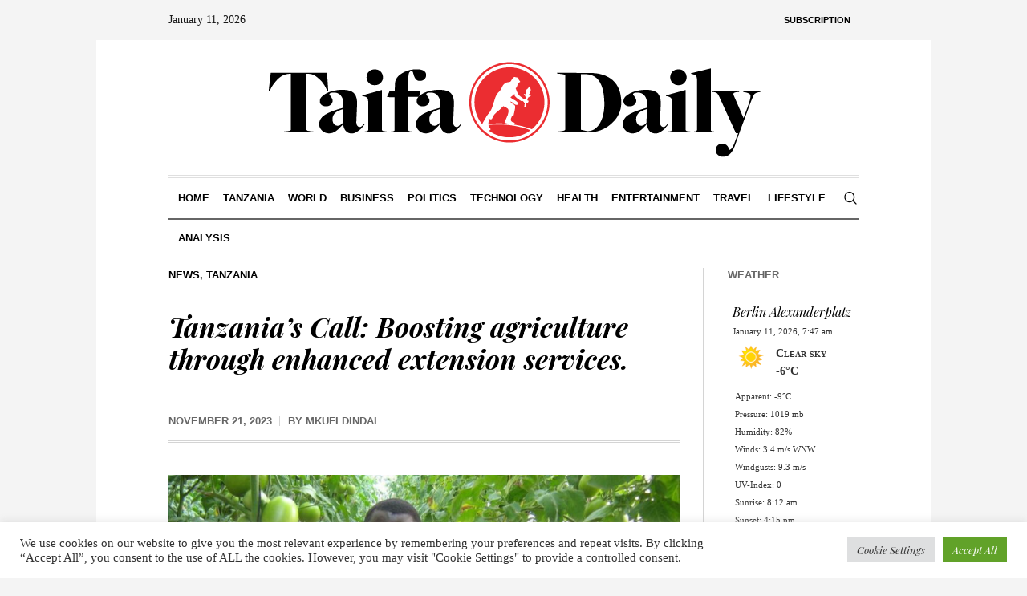

--- FILE ---
content_type: text/html; charset=UTF-8
request_url: https://taifadaily.com/tanzanias-call-boosting-agriculture-through-enhanced-extension-services/
body_size: 18117
content:
<!DOCTYPE html>
<html lang="en-US" class="cmsmasters_html">
<head>
	<!-- Google tag (gtag.js) -->
<script async src="https://www.googletagmanager.com/gtag/js?id=AW-17084042500">
</script>
<script>
  window.dataLayer = window.dataLayer || [];
  function gtag(){dataLayer.push(arguments);}
  gtag('js', new Date());

  gtag('config', 'AW-17084042500');
</script>
	
<meta charset="UTF-8" />
<meta name="viewport" content="width=device-width, initial-scale=1, maximum-scale=1" />
<meta name="format-detection" content="telephone=no" />
<link rel="profile" href="//gmpg.org/xfn/11" />
<link rel="pingback" href="https://taifadaily.com/xmlrpc.php" />
<meta name='robots' content='index, follow, max-image-preview:large, max-snippet:-1, max-video-preview:-1' />

	<!-- This site is optimized with the Yoast SEO plugin v22.5 - https://yoast.com/wordpress/plugins/seo/ -->
	<title>Tanzania&#039;s Call: Boosting agriculture through enhanced extension services. - Taifa Daily</title>
	<link rel="canonical" href="https://taifadaily.com/tanzanias-call-boosting-agriculture-through-enhanced-extension-services/" />
	<meta property="og:locale" content="en_US" />
	<meta property="og:type" content="article" />
	<meta property="og:title" content="Tanzania&#039;s Call: Boosting agriculture through enhanced extension services. - Taifa Daily" />
	<meta property="og:description" content="Extension officers across Tanzania have received a call to amplify their advisory services, marking a crucial step towards the government&#8217;s ambition to transform the nation into a food-sufficient powerhouse and Africa&#8217;s primary food basket. The appeal came from Professor Riziki Shemdoe, the Permanent Secretary in the Ministry of Livestock and Fisheries Development, during the 2023..." />
	<meta property="og:url" content="https://taifadaily.com/tanzanias-call-boosting-agriculture-through-enhanced-extension-services/" />
	<meta property="og:site_name" content="Taifa Daily" />
	<meta property="article:published_time" content="2023-11-21T13:27:49+00:00" />
	<meta property="og:image" content="https://taifadaily.com/wp-content/uploads/2023/11/Tanzania-Investment-Centre-signs-10-peformance-contracts-worth-TZS-4.4-trillion-with-strategic-investors-18.jpg" />
	<meta property="og:image:width" content="1600" />
	<meta property="og:image:height" content="900" />
	<meta property="og:image:type" content="image/jpeg" />
	<meta name="author" content="Mkufi Dindai" />
	<meta name="twitter:card" content="summary_large_image" />
	<meta name="twitter:label1" content="Written by" />
	<meta name="twitter:data1" content="Mkufi Dindai" />
	<meta name="twitter:label2" content="Est. reading time" />
	<meta name="twitter:data2" content="2 minutes" />
	<script type="application/ld+json" class="yoast-schema-graph">{"@context":"https://schema.org","@graph":[{"@type":"WebPage","@id":"https://taifadaily.com/tanzanias-call-boosting-agriculture-through-enhanced-extension-services/","url":"https://taifadaily.com/tanzanias-call-boosting-agriculture-through-enhanced-extension-services/","name":"Tanzania's Call: Boosting agriculture through enhanced extension services. - Taifa Daily","isPartOf":{"@id":"https://taifadaily.com/#website"},"primaryImageOfPage":{"@id":"https://taifadaily.com/tanzanias-call-boosting-agriculture-through-enhanced-extension-services/#primaryimage"},"image":{"@id":"https://taifadaily.com/tanzanias-call-boosting-agriculture-through-enhanced-extension-services/#primaryimage"},"thumbnailUrl":"https://taifadaily.com/wp-content/uploads/2023/11/Tanzania-Investment-Centre-signs-10-peformance-contracts-worth-TZS-4.4-trillion-with-strategic-investors-18.jpg","datePublished":"2023-11-21T13:27:49+00:00","dateModified":"2023-11-21T13:27:49+00:00","author":{"@id":"https://taifadaily.com/#/schema/person/755cdacbb391dd138534d418fb029766"},"breadcrumb":{"@id":"https://taifadaily.com/tanzanias-call-boosting-agriculture-through-enhanced-extension-services/#breadcrumb"},"inLanguage":"en-US","potentialAction":[{"@type":"ReadAction","target":["https://taifadaily.com/tanzanias-call-boosting-agriculture-through-enhanced-extension-services/"]}]},{"@type":"ImageObject","inLanguage":"en-US","@id":"https://taifadaily.com/tanzanias-call-boosting-agriculture-through-enhanced-extension-services/#primaryimage","url":"https://taifadaily.com/wp-content/uploads/2023/11/Tanzania-Investment-Centre-signs-10-peformance-contracts-worth-TZS-4.4-trillion-with-strategic-investors-18.jpg","contentUrl":"https://taifadaily.com/wp-content/uploads/2023/11/Tanzania-Investment-Centre-signs-10-peformance-contracts-worth-TZS-4.4-trillion-with-strategic-investors-18.jpg","width":1600,"height":900},{"@type":"BreadcrumbList","@id":"https://taifadaily.com/tanzanias-call-boosting-agriculture-through-enhanced-extension-services/#breadcrumb","itemListElement":[{"@type":"ListItem","position":1,"name":"Home","item":"https://taifadaily.com/"},{"@type":"ListItem","position":2,"name":"Tanzania&#8217;s Call: Boosting agriculture through enhanced extension services."}]},{"@type":"WebSite","@id":"https://taifadaily.com/#website","url":"https://taifadaily.com/","name":"Taifa Daily","description":"Tanzania &amp; Beyond","potentialAction":[{"@type":"SearchAction","target":{"@type":"EntryPoint","urlTemplate":"https://taifadaily.com/?s={search_term_string}"},"query-input":"required name=search_term_string"}],"inLanguage":"en-US"},{"@type":"Person","@id":"https://taifadaily.com/#/schema/person/755cdacbb391dd138534d418fb029766","name":"Mkufi Dindai","image":{"@type":"ImageObject","inLanguage":"en-US","@id":"https://taifadaily.com/#/schema/person/image/","url":"https://secure.gravatar.com/avatar/3b44e08005d3073b9baad4a3e633f279c4b195e08ec9c2c6d26ba467bd4a868a?s=96&d=mm&r=g","contentUrl":"https://secure.gravatar.com/avatar/3b44e08005d3073b9baad4a3e633f279c4b195e08ec9c2c6d26ba467bd4a868a?s=96&d=mm&r=g","caption":"Mkufi Dindai"},"url":"https://taifadaily.com/author/asmashiling1/"}]}</script>
	<!-- / Yoast SEO plugin. -->


<script type='application/javascript'  id='pys-version-script'>console.log('PixelYourSite Free version 9.5.5');</script>
<link rel='dns-prefetch' href='//fonts.googleapis.com' />
<link rel="alternate" type="application/rss+xml" title="Taifa Daily &raquo; Feed" href="https://taifadaily.com/feed/" />
<link rel="alternate" type="application/rss+xml" title="Taifa Daily &raquo; Comments Feed" href="https://taifadaily.com/comments/feed/" />
<link rel="alternate" title="oEmbed (JSON)" type="application/json+oembed" href="https://taifadaily.com/wp-json/oembed/1.0/embed?url=https%3A%2F%2Ftaifadaily.com%2Ftanzanias-call-boosting-agriculture-through-enhanced-extension-services%2F" />
<link rel="alternate" title="oEmbed (XML)" type="text/xml+oembed" href="https://taifadaily.com/wp-json/oembed/1.0/embed?url=https%3A%2F%2Ftaifadaily.com%2Ftanzanias-call-boosting-agriculture-through-enhanced-extension-services%2F&#038;format=xml" />
<style id='wp-img-auto-sizes-contain-inline-css' type='text/css'>
img:is([sizes=auto i],[sizes^="auto," i]){contain-intrinsic-size:3000px 1500px}
/*# sourceURL=wp-img-auto-sizes-contain-inline-css */
</style>
<link rel='stylesheet' id='layerslider-css' href='https://taifadaily.com/wp-content/plugins/LayerSlider/assets/static/layerslider/css/layerslider.css?ver=6.11.8' type='text/css' media='all' />
<style id='wp-emoji-styles-inline-css' type='text/css'>

	img.wp-smiley, img.emoji {
		display: inline !important;
		border: none !important;
		box-shadow: none !important;
		height: 1em !important;
		width: 1em !important;
		margin: 0 0.07em !important;
		vertical-align: -0.1em !important;
		background: none !important;
		padding: 0 !important;
	}
/*# sourceURL=wp-emoji-styles-inline-css */
</style>
<style id='wp-block-library-inline-css' type='text/css'>
:root{--wp-block-synced-color:#7a00df;--wp-block-synced-color--rgb:122,0,223;--wp-bound-block-color:var(--wp-block-synced-color);--wp-editor-canvas-background:#ddd;--wp-admin-theme-color:#007cba;--wp-admin-theme-color--rgb:0,124,186;--wp-admin-theme-color-darker-10:#006ba1;--wp-admin-theme-color-darker-10--rgb:0,107,160.5;--wp-admin-theme-color-darker-20:#005a87;--wp-admin-theme-color-darker-20--rgb:0,90,135;--wp-admin-border-width-focus:2px}@media (min-resolution:192dpi){:root{--wp-admin-border-width-focus:1.5px}}.wp-element-button{cursor:pointer}:root .has-very-light-gray-background-color{background-color:#eee}:root .has-very-dark-gray-background-color{background-color:#313131}:root .has-very-light-gray-color{color:#eee}:root .has-very-dark-gray-color{color:#313131}:root .has-vivid-green-cyan-to-vivid-cyan-blue-gradient-background{background:linear-gradient(135deg,#00d084,#0693e3)}:root .has-purple-crush-gradient-background{background:linear-gradient(135deg,#34e2e4,#4721fb 50%,#ab1dfe)}:root .has-hazy-dawn-gradient-background{background:linear-gradient(135deg,#faaca8,#dad0ec)}:root .has-subdued-olive-gradient-background{background:linear-gradient(135deg,#fafae1,#67a671)}:root .has-atomic-cream-gradient-background{background:linear-gradient(135deg,#fdd79a,#004a59)}:root .has-nightshade-gradient-background{background:linear-gradient(135deg,#330968,#31cdcf)}:root .has-midnight-gradient-background{background:linear-gradient(135deg,#020381,#2874fc)}:root{--wp--preset--font-size--normal:16px;--wp--preset--font-size--huge:42px}.has-regular-font-size{font-size:1em}.has-larger-font-size{font-size:2.625em}.has-normal-font-size{font-size:var(--wp--preset--font-size--normal)}.has-huge-font-size{font-size:var(--wp--preset--font-size--huge)}.has-text-align-center{text-align:center}.has-text-align-left{text-align:left}.has-text-align-right{text-align:right}.has-fit-text{white-space:nowrap!important}#end-resizable-editor-section{display:none}.aligncenter{clear:both}.items-justified-left{justify-content:flex-start}.items-justified-center{justify-content:center}.items-justified-right{justify-content:flex-end}.items-justified-space-between{justify-content:space-between}.screen-reader-text{border:0;clip-path:inset(50%);height:1px;margin:-1px;overflow:hidden;padding:0;position:absolute;width:1px;word-wrap:normal!important}.screen-reader-text:focus{background-color:#ddd;clip-path:none;color:#444;display:block;font-size:1em;height:auto;left:5px;line-height:normal;padding:15px 23px 14px;text-decoration:none;top:5px;width:auto;z-index:100000}html :where(.has-border-color){border-style:solid}html :where([style*=border-top-color]){border-top-style:solid}html :where([style*=border-right-color]){border-right-style:solid}html :where([style*=border-bottom-color]){border-bottom-style:solid}html :where([style*=border-left-color]){border-left-style:solid}html :where([style*=border-width]){border-style:solid}html :where([style*=border-top-width]){border-top-style:solid}html :where([style*=border-right-width]){border-right-style:solid}html :where([style*=border-bottom-width]){border-bottom-style:solid}html :where([style*=border-left-width]){border-left-style:solid}html :where(img[class*=wp-image-]){height:auto;max-width:100%}:where(figure){margin:0 0 1em}html :where(.is-position-sticky){--wp-admin--admin-bar--position-offset:var(--wp-admin--admin-bar--height,0px)}@media screen and (max-width:600px){html :where(.is-position-sticky){--wp-admin--admin-bar--position-offset:0px}}

/*# sourceURL=wp-block-library-inline-css */
</style><style id='global-styles-inline-css' type='text/css'>
:root{--wp--preset--aspect-ratio--square: 1;--wp--preset--aspect-ratio--4-3: 4/3;--wp--preset--aspect-ratio--3-4: 3/4;--wp--preset--aspect-ratio--3-2: 3/2;--wp--preset--aspect-ratio--2-3: 2/3;--wp--preset--aspect-ratio--16-9: 16/9;--wp--preset--aspect-ratio--9-16: 9/16;--wp--preset--color--black: #000000;--wp--preset--color--cyan-bluish-gray: #abb8c3;--wp--preset--color--white: #ffffff;--wp--preset--color--pale-pink: #f78da7;--wp--preset--color--vivid-red: #cf2e2e;--wp--preset--color--luminous-vivid-orange: #ff6900;--wp--preset--color--luminous-vivid-amber: #fcb900;--wp--preset--color--light-green-cyan: #7bdcb5;--wp--preset--color--vivid-green-cyan: #00d084;--wp--preset--color--pale-cyan-blue: #8ed1fc;--wp--preset--color--vivid-cyan-blue: #0693e3;--wp--preset--color--vivid-purple: #9b51e0;--wp--preset--color--color-1: #000000;--wp--preset--color--color-2: #ffffff;--wp--preset--color--color-3: #000000;--wp--preset--color--color-4: #000000;--wp--preset--color--color-5: #000000;--wp--preset--color--color-6: #f4f4f4;--wp--preset--color--color-7: #d4d4d4;--wp--preset--color--color-8: #dfdfdf;--wp--preset--gradient--vivid-cyan-blue-to-vivid-purple: linear-gradient(135deg,rgb(6,147,227) 0%,rgb(155,81,224) 100%);--wp--preset--gradient--light-green-cyan-to-vivid-green-cyan: linear-gradient(135deg,rgb(122,220,180) 0%,rgb(0,208,130) 100%);--wp--preset--gradient--luminous-vivid-amber-to-luminous-vivid-orange: linear-gradient(135deg,rgb(252,185,0) 0%,rgb(255,105,0) 100%);--wp--preset--gradient--luminous-vivid-orange-to-vivid-red: linear-gradient(135deg,rgb(255,105,0) 0%,rgb(207,46,46) 100%);--wp--preset--gradient--very-light-gray-to-cyan-bluish-gray: linear-gradient(135deg,rgb(238,238,238) 0%,rgb(169,184,195) 100%);--wp--preset--gradient--cool-to-warm-spectrum: linear-gradient(135deg,rgb(74,234,220) 0%,rgb(151,120,209) 20%,rgb(207,42,186) 40%,rgb(238,44,130) 60%,rgb(251,105,98) 80%,rgb(254,248,76) 100%);--wp--preset--gradient--blush-light-purple: linear-gradient(135deg,rgb(255,206,236) 0%,rgb(152,150,240) 100%);--wp--preset--gradient--blush-bordeaux: linear-gradient(135deg,rgb(254,205,165) 0%,rgb(254,45,45) 50%,rgb(107,0,62) 100%);--wp--preset--gradient--luminous-dusk: linear-gradient(135deg,rgb(255,203,112) 0%,rgb(199,81,192) 50%,rgb(65,88,208) 100%);--wp--preset--gradient--pale-ocean: linear-gradient(135deg,rgb(255,245,203) 0%,rgb(182,227,212) 50%,rgb(51,167,181) 100%);--wp--preset--gradient--electric-grass: linear-gradient(135deg,rgb(202,248,128) 0%,rgb(113,206,126) 100%);--wp--preset--gradient--midnight: linear-gradient(135deg,rgb(2,3,129) 0%,rgb(40,116,252) 100%);--wp--preset--font-size--small: 13px;--wp--preset--font-size--medium: 20px;--wp--preset--font-size--large: 36px;--wp--preset--font-size--x-large: 42px;--wp--preset--spacing--20: 0.44rem;--wp--preset--spacing--30: 0.67rem;--wp--preset--spacing--40: 1rem;--wp--preset--spacing--50: 1.5rem;--wp--preset--spacing--60: 2.25rem;--wp--preset--spacing--70: 3.38rem;--wp--preset--spacing--80: 5.06rem;--wp--preset--shadow--natural: 6px 6px 9px rgba(0, 0, 0, 0.2);--wp--preset--shadow--deep: 12px 12px 50px rgba(0, 0, 0, 0.4);--wp--preset--shadow--sharp: 6px 6px 0px rgba(0, 0, 0, 0.2);--wp--preset--shadow--outlined: 6px 6px 0px -3px rgb(255, 255, 255), 6px 6px rgb(0, 0, 0);--wp--preset--shadow--crisp: 6px 6px 0px rgb(0, 0, 0);}:where(.is-layout-flex){gap: 0.5em;}:where(.is-layout-grid){gap: 0.5em;}body .is-layout-flex{display: flex;}.is-layout-flex{flex-wrap: wrap;align-items: center;}.is-layout-flex > :is(*, div){margin: 0;}body .is-layout-grid{display: grid;}.is-layout-grid > :is(*, div){margin: 0;}:where(.wp-block-columns.is-layout-flex){gap: 2em;}:where(.wp-block-columns.is-layout-grid){gap: 2em;}:where(.wp-block-post-template.is-layout-flex){gap: 1.25em;}:where(.wp-block-post-template.is-layout-grid){gap: 1.25em;}.has-black-color{color: var(--wp--preset--color--black) !important;}.has-cyan-bluish-gray-color{color: var(--wp--preset--color--cyan-bluish-gray) !important;}.has-white-color{color: var(--wp--preset--color--white) !important;}.has-pale-pink-color{color: var(--wp--preset--color--pale-pink) !important;}.has-vivid-red-color{color: var(--wp--preset--color--vivid-red) !important;}.has-luminous-vivid-orange-color{color: var(--wp--preset--color--luminous-vivid-orange) !important;}.has-luminous-vivid-amber-color{color: var(--wp--preset--color--luminous-vivid-amber) !important;}.has-light-green-cyan-color{color: var(--wp--preset--color--light-green-cyan) !important;}.has-vivid-green-cyan-color{color: var(--wp--preset--color--vivid-green-cyan) !important;}.has-pale-cyan-blue-color{color: var(--wp--preset--color--pale-cyan-blue) !important;}.has-vivid-cyan-blue-color{color: var(--wp--preset--color--vivid-cyan-blue) !important;}.has-vivid-purple-color{color: var(--wp--preset--color--vivid-purple) !important;}.has-black-background-color{background-color: var(--wp--preset--color--black) !important;}.has-cyan-bluish-gray-background-color{background-color: var(--wp--preset--color--cyan-bluish-gray) !important;}.has-white-background-color{background-color: var(--wp--preset--color--white) !important;}.has-pale-pink-background-color{background-color: var(--wp--preset--color--pale-pink) !important;}.has-vivid-red-background-color{background-color: var(--wp--preset--color--vivid-red) !important;}.has-luminous-vivid-orange-background-color{background-color: var(--wp--preset--color--luminous-vivid-orange) !important;}.has-luminous-vivid-amber-background-color{background-color: var(--wp--preset--color--luminous-vivid-amber) !important;}.has-light-green-cyan-background-color{background-color: var(--wp--preset--color--light-green-cyan) !important;}.has-vivid-green-cyan-background-color{background-color: var(--wp--preset--color--vivid-green-cyan) !important;}.has-pale-cyan-blue-background-color{background-color: var(--wp--preset--color--pale-cyan-blue) !important;}.has-vivid-cyan-blue-background-color{background-color: var(--wp--preset--color--vivid-cyan-blue) !important;}.has-vivid-purple-background-color{background-color: var(--wp--preset--color--vivid-purple) !important;}.has-black-border-color{border-color: var(--wp--preset--color--black) !important;}.has-cyan-bluish-gray-border-color{border-color: var(--wp--preset--color--cyan-bluish-gray) !important;}.has-white-border-color{border-color: var(--wp--preset--color--white) !important;}.has-pale-pink-border-color{border-color: var(--wp--preset--color--pale-pink) !important;}.has-vivid-red-border-color{border-color: var(--wp--preset--color--vivid-red) !important;}.has-luminous-vivid-orange-border-color{border-color: var(--wp--preset--color--luminous-vivid-orange) !important;}.has-luminous-vivid-amber-border-color{border-color: var(--wp--preset--color--luminous-vivid-amber) !important;}.has-light-green-cyan-border-color{border-color: var(--wp--preset--color--light-green-cyan) !important;}.has-vivid-green-cyan-border-color{border-color: var(--wp--preset--color--vivid-green-cyan) !important;}.has-pale-cyan-blue-border-color{border-color: var(--wp--preset--color--pale-cyan-blue) !important;}.has-vivid-cyan-blue-border-color{border-color: var(--wp--preset--color--vivid-cyan-blue) !important;}.has-vivid-purple-border-color{border-color: var(--wp--preset--color--vivid-purple) !important;}.has-vivid-cyan-blue-to-vivid-purple-gradient-background{background: var(--wp--preset--gradient--vivid-cyan-blue-to-vivid-purple) !important;}.has-light-green-cyan-to-vivid-green-cyan-gradient-background{background: var(--wp--preset--gradient--light-green-cyan-to-vivid-green-cyan) !important;}.has-luminous-vivid-amber-to-luminous-vivid-orange-gradient-background{background: var(--wp--preset--gradient--luminous-vivid-amber-to-luminous-vivid-orange) !important;}.has-luminous-vivid-orange-to-vivid-red-gradient-background{background: var(--wp--preset--gradient--luminous-vivid-orange-to-vivid-red) !important;}.has-very-light-gray-to-cyan-bluish-gray-gradient-background{background: var(--wp--preset--gradient--very-light-gray-to-cyan-bluish-gray) !important;}.has-cool-to-warm-spectrum-gradient-background{background: var(--wp--preset--gradient--cool-to-warm-spectrum) !important;}.has-blush-light-purple-gradient-background{background: var(--wp--preset--gradient--blush-light-purple) !important;}.has-blush-bordeaux-gradient-background{background: var(--wp--preset--gradient--blush-bordeaux) !important;}.has-luminous-dusk-gradient-background{background: var(--wp--preset--gradient--luminous-dusk) !important;}.has-pale-ocean-gradient-background{background: var(--wp--preset--gradient--pale-ocean) !important;}.has-electric-grass-gradient-background{background: var(--wp--preset--gradient--electric-grass) !important;}.has-midnight-gradient-background{background: var(--wp--preset--gradient--midnight) !important;}.has-small-font-size{font-size: var(--wp--preset--font-size--small) !important;}.has-medium-font-size{font-size: var(--wp--preset--font-size--medium) !important;}.has-large-font-size{font-size: var(--wp--preset--font-size--large) !important;}.has-x-large-font-size{font-size: var(--wp--preset--font-size--x-large) !important;}
/*# sourceURL=global-styles-inline-css */
</style>

<style id='classic-theme-styles-inline-css' type='text/css'>
/*! This file is auto-generated */
.wp-block-button__link{color:#fff;background-color:#32373c;border-radius:9999px;box-shadow:none;text-decoration:none;padding:calc(.667em + 2px) calc(1.333em + 2px);font-size:1.125em}.wp-block-file__button{background:#32373c;color:#fff;text-decoration:none}
/*# sourceURL=/wp-includes/css/classic-themes.min.css */
</style>
<link rel='stylesheet' id='contact-form-7-css' href='https://taifadaily.com/wp-content/plugins/contact-form-7/includes/css/styles.css?ver=5.9.3' type='text/css' media='all' />
<link rel='stylesheet' id='cookie-law-info-css' href='https://taifadaily.com/wp-content/plugins/cookie-law-info/legacy/public/css/cookie-law-info-public.css?ver=3.2.2' type='text/css' media='all' />
<link rel='stylesheet' id='cookie-law-info-gdpr-css' href='https://taifadaily.com/wp-content/plugins/cookie-law-info/legacy/public/css/cookie-law-info-gdpr.css?ver=3.2.2' type='text/css' media='all' />
<link rel='stylesheet' id='wpos-slick-style-css' href='https://taifadaily.com/wp-content/plugins/wp-responsive-recent-post-slider/assets/css/slick.css?ver=3.5.1' type='text/css' media='all' />
<link rel='stylesheet' id='wppsac-public-style-css' href='https://taifadaily.com/wp-content/plugins/wp-responsive-recent-post-slider/assets/css/recent-post-style.css?ver=3.5.1' type='text/css' media='all' />
<link rel='stylesheet' id='wp-forecast-css' href='https://taifadaily.com/wp-content/plugins/wp-forecast/wp-forecast-default.css?ver=9999' type='text/css' media='all' />
<link rel='stylesheet' id='the-newspaper-theme-style-css' href='https://taifadaily.com/wp-content/themes/taifatheme/style.css?ver=1.0.0' type='text/css' media='screen, print' />
<link rel='stylesheet' id='the-newspaper-style-css' href='https://taifadaily.com/wp-content/themes/taifatheme/theme-framework/theme-style/css/style.css?ver=1.0.0' type='text/css' media='screen, print' />
<style id='the-newspaper-style-inline-css' type='text/css'>

	html body {
		background-color : #f4f4f4;
	}

	.header_mid .header_mid_inner .logo_wrap {
		width : 643px;
	}

	.header_mid_inner .logo img.logo_retina {
		width : 541.5px;
	}


		.headline_aligner, 
		.cmsmasters_breadcrumbs_aligner {
			min-height:102px;
		}
		

		
		#page .cmsmasters_social_icon_color.cmsmasters_social_icon_1 {
			color:#000000;
		}
		
		
		#page .cmsmasters_social_icon_color.cmsmasters_social_icon_1:hover {
			color:rgba(0,0,0,0.6);
		}
		
		#page .cmsmasters_social_icon_color.cmsmasters_social_icon_2 {
			color:#000000;
		}
		
		
		#page .cmsmasters_social_icon_color.cmsmasters_social_icon_2:hover {
			color:rgba(0,0,0,0.6);
		}
		
		#page .cmsmasters_social_icon_color.cmsmasters_social_icon_3 {
			color:#000000;
		}
		
		
		#page .cmsmasters_social_icon_color.cmsmasters_social_icon_3:hover {
			color:rgba(0,0,0,0.6);
		}
		
		#page .cmsmasters_social_icon_color.cmsmasters_social_icon_4 {
			color:#000000;
		}
		
		
		#page .cmsmasters_social_icon_color.cmsmasters_social_icon_4:hover {
			color:rgba(0,0,0,0.6);
		}

	.header_top {
		height : 50px;
	}
	
	.header_mid {
		height : 168px;
	}
	
	.header_bot {
		height : 56px;
	}
	
	#page.cmsmasters_heading_after_header #middle, 
	#page.cmsmasters_heading_under_header #middle .headline .headline_outer {
		padding-top : 168px;
	}
	
	#page.cmsmasters_heading_after_header.enable_header_top #middle, 
	#page.cmsmasters_heading_under_header.enable_header_top #middle .headline .headline_outer {
		padding-top : 218px;
	}
	
	#page.cmsmasters_heading_after_header.enable_header_bottom #middle, 
	#page.cmsmasters_heading_under_header.enable_header_bottom #middle .headline .headline_outer {
		padding-top : 224px;
	}
	
	#page.cmsmasters_heading_after_header.enable_header_top.enable_header_bottom #middle, 
	#page.cmsmasters_heading_under_header.enable_header_top.enable_header_bottom #middle .headline .headline_outer {
		padding-top : 274px;
	}
	
	@media only screen and (max-width: 1024px) {
		.header_top,
		.header_mid,
		.header_bot {
			height : auto;
		}
		
		.header_mid .header_mid_inner .header_mid_inner_cont > div {
			height : 137.76px;
		}
		
		#page.cmsmasters_heading_after_header #middle, 
		#page.cmsmasters_heading_under_header #middle .headline .headline_outer, 
		#page.cmsmasters_heading_after_header.enable_header_top #middle, 
		#page.cmsmasters_heading_under_header.enable_header_top #middle .headline .headline_outer, 
		#page.cmsmasters_heading_after_header.enable_header_bottom #middle, 
		#page.cmsmasters_heading_under_header.enable_header_bottom #middle .headline .headline_outer, 
		#page.cmsmasters_heading_after_header.enable_header_top.enable_header_bottom #middle, 
		#page.cmsmasters_heading_under_header.enable_header_top.enable_header_bottom #middle .headline .headline_outer {
			padding-top : 0 !important;
		}
	}
	
	@media only screen and (max-width: 768px) {
		.header_mid .header_mid_inner .header_mid_inner_cont > div, 
		.header_bot .header_bot_inner .header_mid_inner_cont > div {
			height:auto;
		}
	}
.cmsmasters_bottom_sidebar_list li {
    margin:0;
    padding:6px 0  0;
}

.cmsmasters_bottom_sidebar_list li:before {
    content: none;
}
/*# sourceURL=the-newspaper-style-inline-css */
</style>
<link rel='stylesheet' id='the-newspaper-adaptive-css' href='https://taifadaily.com/wp-content/themes/taifatheme/theme-framework/theme-style/css/adaptive.css?ver=1.0.0' type='text/css' media='screen, print' />
<link rel='stylesheet' id='the-newspaper-retina-css' href='https://taifadaily.com/wp-content/themes/taifatheme/theme-framework/theme-style/css/retina.css?ver=1.0.0' type='text/css' media='screen' />
<link rel='stylesheet' id='the-newspaper-icons-css' href='https://taifadaily.com/wp-content/themes/taifatheme/css/fontello.css?ver=1.0.0' type='text/css' media='screen' />
<link rel='stylesheet' id='the-newspaper-icons-custom-css' href='https://taifadaily.com/wp-content/themes/taifatheme/theme-vars/theme-style/css/fontello-custom.css?ver=1.0.0' type='text/css' media='screen' />
<link rel='stylesheet' id='animate-css' href='https://taifadaily.com/wp-content/themes/taifatheme/css/animate.css?ver=1.0.0' type='text/css' media='screen' />
<link rel='stylesheet' id='ilightbox-css' href='https://taifadaily.com/wp-content/themes/taifatheme/css/ilightbox.css?ver=2.2.0' type='text/css' media='screen' />
<link rel='stylesheet' id='ilightbox-skin-dark-css' href='https://taifadaily.com/wp-content/themes/taifatheme/css/ilightbox-skins/dark-skin.css?ver=2.2.0' type='text/css' media='screen' />
<link rel='stylesheet' id='the-newspaper-fonts-schemes-css' href='https://taifadaily.com/wp-content/uploads/cmsmasters_styles/the-newspaper.css?ver=1.0.0' type='text/css' media='screen' />
<link rel='stylesheet' id='google-fonts-css' href='//fonts.googleapis.com/css?family=Playfair+Display%3A400%2C400italic%2C700%2C700italic%2C900%2C900italic%7COswald%3A200%2C300%2C400%2C500%2C600%2C700&#038;ver=6.9' type='text/css' media='all' />
<link rel='stylesheet' id='the-newspaper-theme-vars-style-css' href='https://taifadaily.com/wp-content/themes/taifatheme/theme-vars/theme-style/css/vars-style.css?ver=1.0.0' type='text/css' media='screen, print' />
<link rel='stylesheet' id='the-newspaper-gutenberg-frontend-style-css' href='https://taifadaily.com/wp-content/themes/taifatheme/gutenberg/cmsmasters-framework/theme-style/css/frontend-style.css?ver=1.0.0' type='text/css' media='screen' />
<script type="text/javascript" src="https://taifadaily.com/wp-includes/js/jquery/jquery.min.js?ver=3.7.1" id="jquery-core-js"></script>
<script type="text/javascript" src="https://taifadaily.com/wp-includes/js/jquery/jquery-migrate.min.js?ver=3.4.1" id="jquery-migrate-js"></script>
<script type="text/javascript" id="layerslider-utils-js-extra">
/* <![CDATA[ */
var LS_Meta = {"v":"6.11.8","fixGSAP":"1"};
//# sourceURL=layerslider-utils-js-extra
/* ]]> */
</script>
<script type="text/javascript" src="https://taifadaily.com/wp-content/plugins/LayerSlider/assets/static/layerslider/js/layerslider.utils.js?ver=6.11.8" id="layerslider-utils-js"></script>
<script type="text/javascript" src="https://taifadaily.com/wp-content/plugins/LayerSlider/assets/static/layerslider/js/layerslider.kreaturamedia.jquery.js?ver=6.11.8" id="layerslider-js"></script>
<script type="text/javascript" src="https://taifadaily.com/wp-content/plugins/LayerSlider/assets/static/layerslider/js/layerslider.transitions.js?ver=6.11.8" id="layerslider-transitions-js"></script>
<script type="text/javascript" id="cookie-law-info-js-extra">
/* <![CDATA[ */
var Cli_Data = {"nn_cookie_ids":[],"cookielist":[],"non_necessary_cookies":[],"ccpaEnabled":"","ccpaRegionBased":"","ccpaBarEnabled":"","strictlyEnabled":["necessary","obligatoire"],"ccpaType":"gdpr","js_blocking":"1","custom_integration":"","triggerDomRefresh":"","secure_cookies":""};
var cli_cookiebar_settings = {"animate_speed_hide":"500","animate_speed_show":"500","background":"#FFF","border":"#b1a6a6c2","border_on":"","button_1_button_colour":"#61a229","button_1_button_hover":"#4e8221","button_1_link_colour":"#fff","button_1_as_button":"1","button_1_new_win":"","button_2_button_colour":"#333","button_2_button_hover":"#292929","button_2_link_colour":"#444","button_2_as_button":"","button_2_hidebar":"","button_3_button_colour":"#dedfe0","button_3_button_hover":"#b2b2b3","button_3_link_colour":"#333333","button_3_as_button":"1","button_3_new_win":"","button_4_button_colour":"#dedfe0","button_4_button_hover":"#b2b2b3","button_4_link_colour":"#333333","button_4_as_button":"1","button_7_button_colour":"#61a229","button_7_button_hover":"#4e8221","button_7_link_colour":"#fff","button_7_as_button":"1","button_7_new_win":"","font_family":"inherit","header_fix":"","notify_animate_hide":"1","notify_animate_show":"","notify_div_id":"#cookie-law-info-bar","notify_position_horizontal":"right","notify_position_vertical":"bottom","scroll_close":"","scroll_close_reload":"","accept_close_reload":"","reject_close_reload":"","showagain_tab":"","showagain_background":"#fff","showagain_border":"#000","showagain_div_id":"#cookie-law-info-again","showagain_x_position":"100px","text":"#333333","show_once_yn":"","show_once":"10000","logging_on":"","as_popup":"","popup_overlay":"1","bar_heading_text":"","cookie_bar_as":"banner","popup_showagain_position":"bottom-right","widget_position":"left"};
var log_object = {"ajax_url":"https://taifadaily.com/wp-admin/admin-ajax.php"};
//# sourceURL=cookie-law-info-js-extra
/* ]]> */
</script>
<script type="text/javascript" src="https://taifadaily.com/wp-content/plugins/cookie-law-info/legacy/public/js/cookie-law-info-public.js?ver=3.2.2" id="cookie-law-info-js"></script>
<script type="text/javascript" src="https://taifadaily.com/wp-content/themes/taifatheme/js/debounced-resize.min.js?ver=1.0.0" id="debounced-resize-js"></script>
<script type="text/javascript" src="https://taifadaily.com/wp-content/themes/taifatheme/js/modernizr.min.js?ver=1.0.0" id="modernizr-js"></script>
<script type="text/javascript" src="https://taifadaily.com/wp-content/themes/taifatheme/js/respond.min.js?ver=1.0.0" id="respond-js"></script>
<script type="text/javascript" src="https://taifadaily.com/wp-content/themes/taifatheme/js/jquery.iLightBox.min.js?ver=2.2.0" id="iLightBox-js"></script>
<script type="text/javascript" src="https://taifadaily.com/wp-content/plugins/pixelyoursite/dist/scripts/jquery.bind-first-0.2.3.min.js?ver=6.9" id="jquery-bind-first-js"></script>
<script type="text/javascript" src="https://taifadaily.com/wp-content/plugins/pixelyoursite/dist/scripts/js.cookie-2.1.3.min.js?ver=2.1.3" id="js-cookie-pys-js"></script>
<script type="text/javascript" id="pys-js-extra">
/* <![CDATA[ */
var pysOptions = {"staticEvents":{"facebook":{"init_event":[{"delay":0,"type":"static","name":"PageView","pixelIds":["438068670014918"],"eventID":"86ba1604-efd7-4a27-bfe0-054aa4a4b7f4","params":{"post_category":"News, Tanzania","page_title":"Tanzania's Call: Boosting agriculture through enhanced extension services.","post_type":"post","post_id":18441,"plugin":"PixelYourSite","user_role":"guest","event_url":"taifadaily.com/tanzanias-call-boosting-agriculture-through-enhanced-extension-services/"},"e_id":"init_event","ids":[],"hasTimeWindow":false,"timeWindow":0,"woo_order":"","edd_order":""}]}},"dynamicEvents":{"automatic_event_form":{"facebook":{"delay":0,"type":"dyn","name":"Form","pixelIds":["438068670014918"],"eventID":"89265ab1-885b-407b-bf56-28f6d350b55f","params":{"page_title":"Tanzania's Call: Boosting agriculture through enhanced extension services.","post_type":"post","post_id":18441,"plugin":"PixelYourSite","user_role":"guest","event_url":"taifadaily.com/tanzanias-call-boosting-agriculture-through-enhanced-extension-services/"},"e_id":"automatic_event_form","ids":[],"hasTimeWindow":false,"timeWindow":0,"woo_order":"","edd_order":""}},"automatic_event_download":{"facebook":{"delay":0,"type":"dyn","name":"Download","extensions":["","doc","exe","js","pdf","ppt","tgz","zip","xls"],"pixelIds":["438068670014918"],"eventID":"77562226-d363-4260-b51d-96c11db2d78b","params":{"page_title":"Tanzania's Call: Boosting agriculture through enhanced extension services.","post_type":"post","post_id":18441,"plugin":"PixelYourSite","user_role":"guest","event_url":"taifadaily.com/tanzanias-call-boosting-agriculture-through-enhanced-extension-services/"},"e_id":"automatic_event_download","ids":[],"hasTimeWindow":false,"timeWindow":0,"woo_order":"","edd_order":""}},"automatic_event_comment":{"facebook":{"delay":0,"type":"dyn","name":"Comment","pixelIds":["438068670014918"],"eventID":"87cc314f-2e87-4f22-b519-5411ad1013dc","params":{"page_title":"Tanzania's Call: Boosting agriculture through enhanced extension services.","post_type":"post","post_id":18441,"plugin":"PixelYourSite","user_role":"guest","event_url":"taifadaily.com/tanzanias-call-boosting-agriculture-through-enhanced-extension-services/"},"e_id":"automatic_event_comment","ids":[],"hasTimeWindow":false,"timeWindow":0,"woo_order":"","edd_order":""}}},"triggerEvents":[],"triggerEventTypes":[],"facebook":{"pixelIds":["438068670014918"],"advancedMatching":[],"advancedMatchingEnabled":false,"removeMetadata":false,"contentParams":{"post_type":"post","post_id":18441,"content_name":"Tanzania's Call: Boosting agriculture through enhanced extension services.","categories":"News, Tanzania","tags":"Tanzania"},"commentEventEnabled":true,"wooVariableAsSimple":false,"downloadEnabled":true,"formEventEnabled":true,"serverApiEnabled":false,"wooCRSendFromServer":false,"send_external_id":null},"debug":"","siteUrl":"https://taifadaily.com","ajaxUrl":"https://taifadaily.com/wp-admin/admin-ajax.php","ajax_event":"d775485b41","enable_remove_download_url_param":"1","cookie_duration":"7","last_visit_duration":"60","enable_success_send_form":"","ajaxForServerEvent":"1","send_external_id":"1","external_id_expire":"180","google_consent_mode":"1","gdpr":{"ajax_enabled":false,"all_disabled_by_api":true,"facebook_disabled_by_api":false,"analytics_disabled_by_api":false,"google_ads_disabled_by_api":false,"pinterest_disabled_by_api":false,"bing_disabled_by_api":false,"externalID_disabled_by_api":false,"facebook_prior_consent_enabled":true,"analytics_prior_consent_enabled":true,"google_ads_prior_consent_enabled":null,"pinterest_prior_consent_enabled":true,"bing_prior_consent_enabled":true,"cookiebot_integration_enabled":false,"cookiebot_facebook_consent_category":"marketing","cookiebot_analytics_consent_category":"statistics","cookiebot_tiktok_consent_category":"marketing","cookiebot_google_ads_consent_category":null,"cookiebot_pinterest_consent_category":"marketing","cookiebot_bing_consent_category":"marketing","consent_magic_integration_enabled":false,"real_cookie_banner_integration_enabled":false,"cookie_notice_integration_enabled":false,"cookie_law_info_integration_enabled":false,"analytics_storage":{"enabled":true,"value":"granted","filter":false},"ad_storage":{"enabled":true,"value":"granted","filter":false},"ad_user_data":{"enabled":true,"value":"granted","filter":false},"ad_personalization":{"enabled":true,"value":"granted","filter":false}},"cookie":{"disabled_all_cookie":false,"disabled_start_session_cookie":false,"disabled_advanced_form_data_cookie":false,"disabled_landing_page_cookie":false,"disabled_first_visit_cookie":false,"disabled_trafficsource_cookie":false,"disabled_utmTerms_cookie":false,"disabled_utmId_cookie":false},"tracking_analytics":{"TrafficSource":"direct","TrafficLanding":"undefined","TrafficUtms":[],"TrafficUtmsId":[]},"woo":{"enabled":false},"edd":{"enabled":false}};
//# sourceURL=pys-js-extra
/* ]]> */
</script>
<script type="text/javascript" src="https://taifadaily.com/wp-content/plugins/pixelyoursite/dist/scripts/public.js?ver=9.5.5" id="pys-js"></script>
<meta name="generator" content="Powered by LayerSlider 6.11.8 - Multi-Purpose, Responsive, Parallax, Mobile-Friendly Slider Plugin for WordPress." />
<!-- LayerSlider updates and docs at: https://layerslider.kreaturamedia.com -->
<link rel="https://api.w.org/" href="https://taifadaily.com/wp-json/" /><link rel="alternate" title="JSON" type="application/json" href="https://taifadaily.com/wp-json/wp/v2/posts/18441" /><link rel="EditURI" type="application/rsd+xml" title="RSD" href="https://taifadaily.com/xmlrpc.php?rsd" />
<meta name="generator" content="WordPress 6.9" />
<link rel='shortlink' href='https://taifadaily.com/?p=18441' />
<style type="text/css">
.feedzy-rss-link-icon:after {
	content: url("https://taifadaily.com/wp-content/plugins/feedzy-rss-feeds/img/external-link.png");
	margin-left: 3px;
}
</style>
		<!-- HFCM by 99 Robots - Snippet # 1: Header GA -->
<!-- Global site tag (gtag.js) - Google Analytics -->
<script async src="https://www.googletagmanager.com/gtag/js?id=UA-210526003-1"></script>
<script>
  window.dataLayer = window.dataLayer || [];
  function gtag(){dataLayer.push(arguments);}
  gtag('js', new Date());

  gtag('config', 'UA-210526003-1');
</script>

<!-- /end HFCM by 99 Robots -->
<link rel="icon" href="https://taifadaily.com/wp-content/uploads/2021/10/cropped-td-siteicon-taifablue-32x32.png" sizes="32x32" />
<link rel="icon" href="https://taifadaily.com/wp-content/uploads/2021/10/cropped-td-siteicon-taifablue-192x192.png" sizes="192x192" />
<link rel="apple-touch-icon" href="https://taifadaily.com/wp-content/uploads/2021/10/cropped-td-siteicon-taifablue-180x180.png" />
<meta name="msapplication-TileImage" content="https://taifadaily.com/wp-content/uploads/2021/10/cropped-td-siteicon-taifablue-270x270.png" />
		<style type="text/css" id="wp-custom-css">
			.comment-respond{
    min-height: 160px;
    display: none;
}		</style>
		<link rel='stylesheet' id='cookie-law-info-table-css' href='https://taifadaily.com/wp-content/plugins/cookie-law-info/legacy/public/css/cookie-law-info-table.css?ver=3.2.2' type='text/css' media='all' />
</head>
<body class="wp-singular post-template-default single single-post postid-18441 single-format-standard wp-theme-taifatheme">

<div class="cmsmasters_header_search_form">
			<span class="cmsmasters_header_search_form_close cmsmasters_theme_icon_cancel"></span><form method="get" action="https://taifadaily.com/">
			<div class="cmsmasters_header_search_form_field">
				<button type="submit" class="cmsmasters_theme_icon_search"></button>
				<input type="search" name="s" placeholder="Enter Keywords" value="" />
			</div>
		</form></div>
<!-- Start Page -->
<div id="page" class="chrome_only cmsmasters_boxed fixed_header enable_header_top enable_header_bottom enable_header_centered cmsmasters_heading_under_header hfeed site">

<!-- Start Main -->
<div id="main">

<!-- Start Header -->
<header id="header">
	<div class="header_top" data-height="50"><div class="header_top_outer"><div class="header_top_inner"><div class="top_nav_wrap"><a class="responsive_top_nav cmsmasters_theme_icon_resp_nav" href="javascript:void(0)"></a><nav><div class="menu-top-line-navigation-container"><ul id="top_line_nav" class="top_line_nav"><li id="menu-item-14419" class="menu-item menu-item-type-custom menu-item-object-custom menu-item-14419"><a href="#"><span class="nav_item_wrap">Subscription</span></a></li>
</ul></div></nav></div><div class="header_top_date"><div class="date_wrap">January 11, 2026</div></div></div></div><div class="header_top_but closed"><span class="cmsmasters_theme_icon_slide_bottom"></span></div></div><div class="header_mid" data-height="168"><div class="header_mid_outer"><div class="header_mid_inner"><div class="header_mid_inner_cont"><div class="logo_wrap"><a href="https://taifadaily.com/" title="Taifa Daily" class="logo">
	<img src="https://taifadaily.com/wp-content/uploads/2021/10/Taifa-Daily-logo-ret-taifablue.png" alt="Taifa Daily" /><img class="logo_retina" src="https://taifadaily.com/wp-content/uploads/2021/10/Taifa-Daily-retina-taifablue.png" alt="Taifa Daily" width="542" height="105" /></a>
</div></div></div></div></div><div class="header_bot" data-height="56"><div class="header_bot_outer"><div class="header_bot_inner"><div class="header_bot_inner_cont"><div class="resp_bot_nav_wrap"><div class="resp_bot_nav_outer"><a class="responsive_nav resp_bot_nav cmsmasters_theme_icon_resp_nav" href="javascript:void(0)"></a></div></div><div class="bot_search_but_wrap"><a href="javascript:void(0)" class="bot_search_but cmsmasters_header_search_but cmsmasters_theme_icon_search"></a></div><!-- Start Navigation --><div class="bot_nav_wrap"><nav><div class="menu-main-menu-container"><ul id="navigation" class="bot_nav navigation"><li id="menu-item-14417" class="menu-item menu-item-type-post_type menu-item-object-page menu-item-home menu-item-14417 menu-item-depth-0"><a href="https://taifadaily.com/"><span class="nav_item_wrap"><span class="nav_title">Home</span></span></a></li>
<li id="menu-item-14280" class="menu-item menu-item-type-taxonomy menu-item-object-category current-post-ancestor current-menu-parent current-post-parent menu-item-14280 menu-item-depth-0"><a href="https://taifadaily.com/category/tanzania/"><span class="nav_item_wrap"><span class="nav_title">Tanzania</span></span></a></li>
<li id="menu-item-14282" class="menu-item menu-item-type-taxonomy menu-item-object-category menu-item-14282 menu-item-depth-0"><a href="https://taifadaily.com/category/world/"><span class="nav_item_wrap"><span class="nav_title">World</span></span></a></li>
<li id="menu-item-14276" class="menu-item menu-item-type-taxonomy menu-item-object-category menu-item-14276 menu-item-depth-0"><a href="https://taifadaily.com/category/business/"><span class="nav_item_wrap"><span class="nav_title">Business</span></span></a></li>
<li id="menu-item-14418" class="menu-item menu-item-type-taxonomy menu-item-object-category menu-item-14418 menu-item-depth-0"><a href="https://taifadaily.com/category/politics/"><span class="nav_item_wrap"><span class="nav_title">Politics</span></span></a></li>
<li id="menu-item-14208" class="menu-item menu-item-type-taxonomy menu-item-object-category menu-item-14208 menu-item-depth-0"><a href="https://taifadaily.com/category/technology/"><span class="nav_item_wrap"><span class="nav_title">Technology</span></span></a></li>
<li id="menu-item-14206" class="menu-item menu-item-type-taxonomy menu-item-object-category menu-item-14206 menu-item-depth-0"><a href="https://taifadaily.com/category/health/"><span class="nav_item_wrap"><span class="nav_title">Health</span></span></a></li>
<li id="menu-item-14205" class="menu-item menu-item-type-taxonomy menu-item-object-category menu-item-14205 menu-item-depth-0"><a href="https://taifadaily.com/category/sports/"><span class="nav_item_wrap"><span class="nav_title">Entertainment</span></span></a></li>
<li id="menu-item-14281" class="menu-item menu-item-type-taxonomy menu-item-object-category menu-item-14281 menu-item-depth-0"><a href="https://taifadaily.com/category/travel/"><span class="nav_item_wrap"><span class="nav_title">Travel</span></span></a></li>
<li id="menu-item-14204" class="menu-item menu-item-type-taxonomy menu-item-object-category menu-item-14204 menu-item-depth-0"><a href="https://taifadaily.com/category/lifestyle/"><span class="nav_item_wrap"><span class="nav_title">Lifestyle</span></span></a></li>
<li id="menu-item-14209" class="menu-item menu-item-type-taxonomy menu-item-object-category menu-item-has-children menu-item-14209 menu-item-depth-0"><a href="https://taifadaily.com/category/analysis/"><span class="nav_item_wrap"><span class="nav_title">Analysis</span></span></a>
<ul class="sub-menu">
	<li id="menu-item-14278" class="menu-item menu-item-type-taxonomy menu-item-object-category menu-item-14278 menu-item-depth-1"><a href="https://taifadaily.com/category/data/"><span class="nav_item_wrap"><span class="nav_title">Data</span></span></a>	</li>
	<li id="menu-item-14212" class="menu-item menu-item-type-taxonomy menu-item-object-category menu-item-14212 menu-item-depth-1"><a href="https://taifadaily.com/category/analysis/editorial/"><span class="nav_item_wrap"><span class="nav_title">Editorial</span></span></a>	</li>
	<li id="menu-item-14211" class="menu-item menu-item-type-taxonomy menu-item-object-category menu-item-14211 menu-item-depth-1"><a href="https://taifadaily.com/category/analysis/contributing-writers/"><span class="nav_item_wrap"><span class="nav_title">Contributing Writers</span></span></a>	</li>
	<li id="menu-item-14210" class="menu-item menu-item-type-taxonomy menu-item-object-category menu-item-14210 menu-item-depth-1"><a href="https://taifadaily.com/category/analysis/commentary/"><span class="nav_item_wrap"><span class="nav_title">Commentary</span></span></a>	</li>
</ul>
</li>
</ul></div></nav></div><!-- Finish Navigation --></div></div></div></div></header>
<!-- Finish Header -->


<!-- Start Middle -->
<div id="middle">
<div class="headline cmsmasters_color_scheme_default">
				<div class="headline_outer cmsmasters_headline_disabled"></div>
			</div><div class="middle_inner">
<div class="content_wrap r_sidebar">

<!-- Start Content -->
<div class="content entry">
	<div class="blog opened-article"><!-- Start Post Single Article -->
<article id="post-18441" class="cmsmasters_open_post post-18441 post type-post status-publish format-standard has-post-thumbnail hentry category-news category-tanzania tag-tanzania">
	<div class="cmsmasters_post_cont_info_top entry-meta"><span class="cmsmasters_post_category"><a href="https://taifadaily.com/category/news/" class="cmsmasters_cat_color cmsmasters_cat_71" rel="category tag">News</a>, <a href="https://taifadaily.com/category/tanzania/" class="cmsmasters_cat_color cmsmasters_cat_72" rel="category tag">Tanzania</a></span></div><header class="cmsmasters_post_header entry-header"><h2 class="cmsmasters_post_title entry-title">Tanzania&#8217;s Call: Boosting agriculture through enhanced extension services.</h2></header><div class="cmsmasters_post_cont_info entry-meta"><span class="cmsmasters_post_date"><abbr class="published" title="November 21, 2023">November 21, 2023</abbr><abbr class="dn date updated" title="November 21, 2023">November 21, 2023</abbr></span><span class="cmsmasters_post_author">By <a href="https://taifadaily.com/author/asmashiling1/" title="Posts by Mkufi Dindai" class="vcard author"><span class="fn">Mkufi Dindai</span></a></span></div><figure class="cmsmasters_img_wrap"><a href="https://taifadaily.com/wp-content/uploads/2023/11/Tanzania-Investment-Centre-signs-10-peformance-contracts-worth-TZS-4.4-trillion-with-strategic-investors-18.jpg" title="Tanzania&#8217;s Call: Boosting agriculture through enhanced extension services." rel="ilightbox[cmsmasters_open_post_img_69632b7a65e8a]" class="cmsmasters_img_link"><img width="860" height="484" src="https://taifadaily.com/wp-content/uploads/2023/11/Tanzania-Investment-Centre-signs-10-peformance-contracts-worth-TZS-4.4-trillion-with-strategic-investors-18-860x484.jpg" class=" wp-post-image" alt="Tanzania&#8217;s Call: Boosting agriculture through enhanced extension services." title="Tanzania Investment Centre signs 10 peformance contracts worth TZS 4.4 trillion with strategic investors (18)" decoding="async" fetchpriority="high" srcset="https://taifadaily.com/wp-content/uploads/2023/11/Tanzania-Investment-Centre-signs-10-peformance-contracts-worth-TZS-4.4-trillion-with-strategic-investors-18-860x484.jpg 860w, https://taifadaily.com/wp-content/uploads/2023/11/Tanzania-Investment-Centre-signs-10-peformance-contracts-worth-TZS-4.4-trillion-with-strategic-investors-18-300x169.jpg 300w, https://taifadaily.com/wp-content/uploads/2023/11/Tanzania-Investment-Centre-signs-10-peformance-contracts-worth-TZS-4.4-trillion-with-strategic-investors-18-1024x576.jpg 1024w, https://taifadaily.com/wp-content/uploads/2023/11/Tanzania-Investment-Centre-signs-10-peformance-contracts-worth-TZS-4.4-trillion-with-strategic-investors-18-768x432.jpg 768w, https://taifadaily.com/wp-content/uploads/2023/11/Tanzania-Investment-Centre-signs-10-peformance-contracts-worth-TZS-4.4-trillion-with-strategic-investors-18-1536x864.jpg 1536w, https://taifadaily.com/wp-content/uploads/2023/11/Tanzania-Investment-Centre-signs-10-peformance-contracts-worth-TZS-4.4-trillion-with-strategic-investors-18-580x326.jpg 580w, https://taifadaily.com/wp-content/uploads/2023/11/Tanzania-Investment-Centre-signs-10-peformance-contracts-worth-TZS-4.4-trillion-with-strategic-investors-18-1160x653.jpg 1160w, https://taifadaily.com/wp-content/uploads/2023/11/Tanzania-Investment-Centre-signs-10-peformance-contracts-worth-TZS-4.4-trillion-with-strategic-investors-18.jpg 1600w" sizes="(max-width: 860px) 100vw, 860px" /></a></figure><div class="cmsmasters_post_content_wrap"><aside class="share_posts">
		<h5 class="share_posts_title">Share this post?</h5>
		<div class="share_posts_inner">
			<a href="https://www.facebook.com/sharer/sharer.php?display=popup&u=https%3A%2F%2Ftaifadaily.com%2Ftanzanias-call-boosting-agriculture-through-enhanced-extension-services%2F">Facebook</a>
			<a href="https://twitter.com/intent/tweet?text=Check+out+%27Tanzania%E2%80%99s+Call%3A+Boosting+agriculture+through+enhanced+extension+services.%27+on+Taifa+Daily+website&url=https%3A%2F%2Ftaifadaily.com%2Ftanzanias-call-boosting-agriculture-through-enhanced-extension-services%2F">Twitter</a>
			<a href="https://pinterest.com/pin/create/button/?url=https%3A%2F%2Ftaifadaily.com%2Ftanzanias-call-boosting-agriculture-through-enhanced-extension-services%2F&#038;media=https%3A%2F%2Ftaifadaily.com%2Fwp-content%2Fuploads%2F2023%2F11%2FTanzania-Investment-Centre-signs-10-peformance-contracts-worth-TZS-4.4-trillion-with-strategic-investors-18.jpg&#038;description=Tanzania&#8217;s%20Call:%20Boosting%20agriculture%20through%20enhanced%20extension%20services.">Pinterest</a>
		</div>
	</aside>
<div class="cmsmasters_post_content_inner"><div class="cmsmasters_post_content entry-content"><p>Extension officers across Tanzania have received a call to amplify their advisory services, marking a crucial step towards the government&#8217;s ambition to transform the nation into a food-sufficient powerhouse and Africa&#8217;s primary food basket.</p>
<p>The appeal came from Professor Riziki Shemdoe, the Permanent Secretary in the Ministry of Livestock and Fisheries Development, during the 2023 Annual General Meeting and Conference of the Tanzania Society of Agricultural Education and Extension (TSAEE) in Dodoma.</p>
<p>Addressing the two-day session, Prof. Shemdoe emphasized the pivotal role of efficient extension services in the agriculture, fisheries, and livestock sectors, all of which significantly contribute to the country&#8217;s Gross Domestic Product (GDP). He stressed, &#8220;Our country is making every effort to transform its economy into a middle-income status, and these three sectors are paramount. Without reliable extension services, productivity shall always remain low.&#8221;</p>
<p>Extension officers play a critical role in advising farmers, businesses, rural industries, and government entities on best practices for agricultural production, processing, and distribution. Prof. Shemdoe highlighted the need for improved agricultural techniques and urged extension officers to provide on-the-ground advisory services by visiting farmers.</p>
<p>He reiterated the government&#8217;s vision to make Tanzania a food-sufficient nation and a major food supplier for the continent and the world. President Samia Suluhu Hassan had previously outlined initiatives taken by the government to achieve food sufficiency, including investments in research, international market expansion, climate-resilient irrigation infrastructure, and fostering private sector involvement in the agricultural value chain.</p>
<p>The Chairperson of TSAEE, Professor Catherine Msuya, commended the collaboration between the government and TSAEE. The conference, held under the theme &#8220;The Role of Agricultural Extension in Enhancing Gender Responsive Climate Smart Agriculture for Transformation of Agri-food Systems in Tanzania,&#8221; brought together youth and women to explore strategies for intensifying extension services in the country.</p>
<p>Prof. Msuya, also a senior lecturer at the Department of Agricultural Extension and Community Development at Sokoine University of Agriculture (SUA), emphasized the importance of gender-responsive and climate-smart agricultural practices for transforming agri-food systems in Tanzania.</p>
</div></div></div></article>
<!-- Finish Post Single Article -->
<aside class="post_nav"><div class="post_nav_inner"><span class="cmsmasters_prev_post"><span class="post_nav_sub">Previous Post</span><a href="https://taifadaily.com/9-4-billion-boost-for-clean-cooking-solutions-in-tanzania/" rel="prev">9.4 Billion Boost for Clean Cooking Solutions in Tanzania.</a></span><span class="cmsmasters_next_post"><span class="post_nav_sub">Next Post</span><a href="https://taifadaily.com/tanzanias-food-reserves-surge-to-record-high-in-q3-2023/" rel="next">Tanzania&#8217;s Food Reserves Surge to Record High in Q3 2023.</a></span></div></aside></div></div>
<!-- Finish Content -->


<!-- Start Sidebar -->
<div class="sidebar">
<aside id="wp-forecast-2" class="widget wp_forecast_widget"><h3 class="widgettitle">Weather</h3><div id="wp-forecastA" class="wp-forecast">
<div class="wp-forecast-curr">
<div class="wp-forecast-curr-head"><div><a href="https://open-meteo.com" target="_blank">Berlin Alexanderplatz</a></div>
<div>January 11, 2026, 7:47 am</div>
</div>
<div class="wp-forecast-curr-block"><div class='wp-forecast-curr-left'><img class='wp-forecast-curr-left' src='https://taifadaily.com/wp-content/plugins/wp-forecast/icons/01.gif' alt='Clear sky' width='64' height='40' />
<br /></div><div class='wp-forecast-curr-right'><div>Clear sky<br />-6&deg;C</div></div>
</div>
<div class="wp-forecast-curr-details"><div>Apparent: -9&deg;C</div>
<div>Pressure: 1019 mb</div>
<div>Humidity: 82%</div>
<div>Winds: 3.4 m/s WNW</div>
<div>Windgusts: 9.3 m/s</div>
<div>UV-Index: 0</div>
<div>Sunrise: 8:12 am</div>
<div>Sunset: 4:15 pm</div>
<div class="wp-forecast-copyright"><a href="https://open-meteo.com">&copy; 2026 Powered by Open-Meteo</a></div></div>
</div>
<div class="wp-forecast-fc">
</div>
</div>
<div style="clear:inherit;">&nbsp;</div></aside><div class="cmsmasters_widget_divider solid"></div>
</div>
<!-- Finish Sidebar -->


		</div>
	</div>
</div>
<!-- Finish Middle -->
	<!-- Start Bottom -->
	<div id="bottom" class="cmsmasters_color_scheme_first">
		<div class="bottom_bg">
			<div class="bottom_outer">
				<div class="bottom_inner sidebar_layout_14141414">
	<aside id="custom-contact-info-2" class="widget widget_custom_contact_info_entries"><h3 class="widgettitle">Contact Us</h3><div class="adr adress_wrap cmsmasters_theme_icon_user_address"><span class="street-address contact_widget_address">Plot 45, Nyerere Road Ilala, Dar es Salaam 14109</span><span class="locality contact_widget_city">Dar es Salaam</span><span class="postal-code contact_widget_zip">+255</span><span class="country-name contact_widget_country">Tanzania</span></div><span class="contact_widget_url cmsmasters_theme_icon_user_website"><a class="url" href="http://www.taifadaily.com">http://www.taifadaily.com</a></span><span class="contact_widget_email cmsmasters_theme_icon_user_mail"><a class="email" href="mailto:&#101;&#100;&#105;t%6f%72%40t%61%69%66a%64a%69l%79.%63om">&#101;&#100;&#105;&#116;&#111;&#114;&#64;t&#97;i&#102;&#97;&#100;ail&#121;&#46;&#99;&#111;m</a></span></aside>				</div>
			</div>
		</div>
	</div>
	<!-- Finish Bottom -->
	<a href="javascript:void(0)" id="slide_top" class="cmsmasters_theme_icon_slide_top"><span></span></a>
</div>
<!-- Finish Main -->

<!-- Start Footer -->
<footer id="footer">
	<div class="footer cmsmasters_color_scheme_default cmsmasters_footer_small">
	<div class="footer_inner">
		<div class="footer_inner_cont">
			
			
<div class="social_wrap">
	<div class="social_wrap_inner">
		<ul>
				<li>
					<a href="#" class="cmsmasters_social_icon cmsmasters_social_icon_1 cmsmasters-icon-facebook-1 cmsmasters_social_icon_color" title="Facebook" target="_blank"></a>
				</li>
				<li>
					<a href="#" class="cmsmasters_social_icon cmsmasters_social_icon_2 cmsmasters-icon-gplus-1 cmsmasters_social_icon_color" title="Google+" target="_blank"></a>
				</li>
				<li>
					<a href="#" class="cmsmasters_social_icon cmsmasters_social_icon_3 cmsmasters-icon-instagram cmsmasters_social_icon_color" title="Instagram" target="_blank"></a>
				</li>
				<li>
					<a href="#" class="cmsmasters_social_icon cmsmasters_social_icon_4 cmsmasters-icon-twitter cmsmasters_social_icon_color" title="Twitter" target="_blank"></a>
				</li>
		</ul>
	</div>
</div>			<span class="footer_copyright copyright">
				Taifa Daily © 2021 / All Rights Reserved			</span>
		</div>
	</div>
</div></footer>
<!-- Finish Footer -->

</div>
<span class="cmsmasters_responsive_width"></span>
<!-- Finish Page -->

<script type="speculationrules">
{"prefetch":[{"source":"document","where":{"and":[{"href_matches":"/*"},{"not":{"href_matches":["/wp-*.php","/wp-admin/*","/wp-content/uploads/*","/wp-content/*","/wp-content/plugins/*","/wp-content/themes/taifatheme/*","/*\\?(.+)"]}},{"not":{"selector_matches":"a[rel~=\"nofollow\"]"}},{"not":{"selector_matches":".no-prefetch, .no-prefetch a"}}]},"eagerness":"conservative"}]}
</script>
<!--googleoff: all--><div id="cookie-law-info-bar" data-nosnippet="true"><span><div class="cli-bar-container cli-style-v2"><div class="cli-bar-message">We use cookies on our website to give you the most relevant experience by remembering your preferences and repeat visits. By clicking “Accept All”, you consent to the use of ALL the cookies. However, you may visit "Cookie Settings" to provide a controlled consent.</div><div class="cli-bar-btn_container"><a role='button' class="medium cli-plugin-button cli-plugin-main-button cli_settings_button" style="margin:0px 5px 0px 0px">Cookie Settings</a><a id="wt-cli-accept-all-btn" role='button' data-cli_action="accept_all" class="wt-cli-element medium cli-plugin-button wt-cli-accept-all-btn cookie_action_close_header cli_action_button">Accept All</a></div></div></span></div><div id="cookie-law-info-again" style="display:none" data-nosnippet="true"><span id="cookie_hdr_showagain">Manage consent</span></div><div class="cli-modal" data-nosnippet="true" id="cliSettingsPopup" tabindex="-1" role="dialog" aria-labelledby="cliSettingsPopup" aria-hidden="true">
  <div class="cli-modal-dialog" role="document">
	<div class="cli-modal-content cli-bar-popup">
		  <button type="button" class="cli-modal-close" id="cliModalClose">
			<svg class="" viewBox="0 0 24 24"><path d="M19 6.41l-1.41-1.41-5.59 5.59-5.59-5.59-1.41 1.41 5.59 5.59-5.59 5.59 1.41 1.41 5.59-5.59 5.59 5.59 1.41-1.41-5.59-5.59z"></path><path d="M0 0h24v24h-24z" fill="none"></path></svg>
			<span class="wt-cli-sr-only">Close</span>
		  </button>
		  <div class="cli-modal-body">
			<div class="cli-container-fluid cli-tab-container">
	<div class="cli-row">
		<div class="cli-col-12 cli-align-items-stretch cli-px-0">
			<div class="cli-privacy-overview">
				<h4>Privacy Overview</h4>				<div class="cli-privacy-content">
					<div class="cli-privacy-content-text">This website uses cookies to improve your experience while you navigate through the website. Out of these, the cookies that are categorized as necessary are stored on your browser as they are essential for the working of basic functionalities of the website. We also use third-party cookies that help us analyze and understand how you use this website. These cookies will be stored in your browser only with your consent. You also have the option to opt-out of these cookies. But opting out of some of these cookies may affect your browsing experience.</div>
				</div>
				<a class="cli-privacy-readmore" aria-label="Show more" role="button" data-readmore-text="Show more" data-readless-text="Show less"></a>			</div>
		</div>
		<div class="cli-col-12 cli-align-items-stretch cli-px-0 cli-tab-section-container">
												<div class="cli-tab-section">
						<div class="cli-tab-header">
							<a role="button" tabindex="0" class="cli-nav-link cli-settings-mobile" data-target="necessary" data-toggle="cli-toggle-tab">
								Necessary							</a>
															<div class="wt-cli-necessary-checkbox">
									<input type="checkbox" class="cli-user-preference-checkbox"  id="wt-cli-checkbox-necessary" data-id="checkbox-necessary" checked="checked"  />
									<label class="form-check-label" for="wt-cli-checkbox-necessary">Necessary</label>
								</div>
								<span class="cli-necessary-caption">Always Enabled</span>
													</div>
						<div class="cli-tab-content">
							<div class="cli-tab-pane cli-fade" data-id="necessary">
								<div class="wt-cli-cookie-description">
									Necessary cookies are absolutely essential for the website to function properly. These cookies ensure basic functionalities and security features of the website, anonymously.
<table class="cookielawinfo-row-cat-table cookielawinfo-winter"><thead><tr><th class="cookielawinfo-column-1">Cookie</th><th class="cookielawinfo-column-3">Duration</th><th class="cookielawinfo-column-4">Description</th></tr></thead><tbody><tr class="cookielawinfo-row"><td class="cookielawinfo-column-1">cookielawinfo-checkbox-analytics</td><td class="cookielawinfo-column-3">11 months</td><td class="cookielawinfo-column-4">This cookie is set by GDPR Cookie Consent plugin. The cookie is used to store the user consent for the cookies in the category "Analytics".</td></tr><tr class="cookielawinfo-row"><td class="cookielawinfo-column-1">cookielawinfo-checkbox-functional</td><td class="cookielawinfo-column-3">11 months</td><td class="cookielawinfo-column-4">The cookie is set by GDPR cookie consent to record the user consent for the cookies in the category "Functional".</td></tr><tr class="cookielawinfo-row"><td class="cookielawinfo-column-1">cookielawinfo-checkbox-necessary</td><td class="cookielawinfo-column-3">11 months</td><td class="cookielawinfo-column-4">This cookie is set by GDPR Cookie Consent plugin. The cookies is used to store the user consent for the cookies in the category "Necessary".</td></tr><tr class="cookielawinfo-row"><td class="cookielawinfo-column-1">cookielawinfo-checkbox-others</td><td class="cookielawinfo-column-3">11 months</td><td class="cookielawinfo-column-4">This cookie is set by GDPR Cookie Consent plugin. The cookie is used to store the user consent for the cookies in the category "Other.</td></tr><tr class="cookielawinfo-row"><td class="cookielawinfo-column-1">cookielawinfo-checkbox-performance</td><td class="cookielawinfo-column-3">11 months</td><td class="cookielawinfo-column-4">This cookie is set by GDPR Cookie Consent plugin. The cookie is used to store the user consent for the cookies in the category "Performance".</td></tr><tr class="cookielawinfo-row"><td class="cookielawinfo-column-1">viewed_cookie_policy</td><td class="cookielawinfo-column-3">11 months</td><td class="cookielawinfo-column-4">The cookie is set by the GDPR Cookie Consent plugin and is used to store whether or not user has consented to the use of cookies. It does not store any personal data.</td></tr></tbody></table>								</div>
							</div>
						</div>
					</div>
																	<div class="cli-tab-section">
						<div class="cli-tab-header">
							<a role="button" tabindex="0" class="cli-nav-link cli-settings-mobile" data-target="functional" data-toggle="cli-toggle-tab">
								Functional							</a>
															<div class="cli-switch">
									<input type="checkbox" id="wt-cli-checkbox-functional" class="cli-user-preference-checkbox"  data-id="checkbox-functional" />
									<label for="wt-cli-checkbox-functional" class="cli-slider" data-cli-enable="Enabled" data-cli-disable="Disabled"><span class="wt-cli-sr-only">Functional</span></label>
								</div>
													</div>
						<div class="cli-tab-content">
							<div class="cli-tab-pane cli-fade" data-id="functional">
								<div class="wt-cli-cookie-description">
									Functional cookies help to perform certain functionalities like sharing the content of the website on social media platforms, collect feedbacks, and other third-party features.
								</div>
							</div>
						</div>
					</div>
																	<div class="cli-tab-section">
						<div class="cli-tab-header">
							<a role="button" tabindex="0" class="cli-nav-link cli-settings-mobile" data-target="performance" data-toggle="cli-toggle-tab">
								Performance							</a>
															<div class="cli-switch">
									<input type="checkbox" id="wt-cli-checkbox-performance" class="cli-user-preference-checkbox"  data-id="checkbox-performance" />
									<label for="wt-cli-checkbox-performance" class="cli-slider" data-cli-enable="Enabled" data-cli-disable="Disabled"><span class="wt-cli-sr-only">Performance</span></label>
								</div>
													</div>
						<div class="cli-tab-content">
							<div class="cli-tab-pane cli-fade" data-id="performance">
								<div class="wt-cli-cookie-description">
									Performance cookies are used to understand and analyze the key performance indexes of the website which helps in delivering a better user experience for the visitors.
								</div>
							</div>
						</div>
					</div>
																	<div class="cli-tab-section">
						<div class="cli-tab-header">
							<a role="button" tabindex="0" class="cli-nav-link cli-settings-mobile" data-target="analytics" data-toggle="cli-toggle-tab">
								Analytics							</a>
															<div class="cli-switch">
									<input type="checkbox" id="wt-cli-checkbox-analytics" class="cli-user-preference-checkbox"  data-id="checkbox-analytics" />
									<label for="wt-cli-checkbox-analytics" class="cli-slider" data-cli-enable="Enabled" data-cli-disable="Disabled"><span class="wt-cli-sr-only">Analytics</span></label>
								</div>
													</div>
						<div class="cli-tab-content">
							<div class="cli-tab-pane cli-fade" data-id="analytics">
								<div class="wt-cli-cookie-description">
									Analytical cookies are used to understand how visitors interact with the website. These cookies help provide information on metrics the number of visitors, bounce rate, traffic source, etc.
								</div>
							</div>
						</div>
					</div>
																	<div class="cli-tab-section">
						<div class="cli-tab-header">
							<a role="button" tabindex="0" class="cli-nav-link cli-settings-mobile" data-target="advertisement" data-toggle="cli-toggle-tab">
								Advertisement							</a>
															<div class="cli-switch">
									<input type="checkbox" id="wt-cli-checkbox-advertisement" class="cli-user-preference-checkbox"  data-id="checkbox-advertisement" />
									<label for="wt-cli-checkbox-advertisement" class="cli-slider" data-cli-enable="Enabled" data-cli-disable="Disabled"><span class="wt-cli-sr-only">Advertisement</span></label>
								</div>
													</div>
						<div class="cli-tab-content">
							<div class="cli-tab-pane cli-fade" data-id="advertisement">
								<div class="wt-cli-cookie-description">
									Advertisement cookies are used to provide visitors with relevant ads and marketing campaigns. These cookies track visitors across websites and collect information to provide customized ads.
								</div>
							</div>
						</div>
					</div>
																	<div class="cli-tab-section">
						<div class="cli-tab-header">
							<a role="button" tabindex="0" class="cli-nav-link cli-settings-mobile" data-target="others" data-toggle="cli-toggle-tab">
								Others							</a>
															<div class="cli-switch">
									<input type="checkbox" id="wt-cli-checkbox-others" class="cli-user-preference-checkbox"  data-id="checkbox-others" />
									<label for="wt-cli-checkbox-others" class="cli-slider" data-cli-enable="Enabled" data-cli-disable="Disabled"><span class="wt-cli-sr-only">Others</span></label>
								</div>
													</div>
						<div class="cli-tab-content">
							<div class="cli-tab-pane cli-fade" data-id="others">
								<div class="wt-cli-cookie-description">
									Other uncategorized cookies are those that are being analyzed and have not been classified into a category as yet.
								</div>
							</div>
						</div>
					</div>
										</div>
	</div>
</div>
		  </div>
		  <div class="cli-modal-footer">
			<div class="wt-cli-element cli-container-fluid cli-tab-container">
				<div class="cli-row">
					<div class="cli-col-12 cli-align-items-stretch cli-px-0">
						<div class="cli-tab-footer wt-cli-privacy-overview-actions">
						
															<a id="wt-cli-privacy-save-btn" role="button" tabindex="0" data-cli-action="accept" class="wt-cli-privacy-btn cli_setting_save_button wt-cli-privacy-accept-btn cli-btn">SAVE &amp; ACCEPT</a>
													</div>
						
					</div>
				</div>
			</div>
		</div>
	</div>
  </div>
</div>
<div class="cli-modal-backdrop cli-fade cli-settings-overlay"></div>
<div class="cli-modal-backdrop cli-fade cli-popupbar-overlay"></div>
<!--googleon: all--><script type="text/javascript" src="https://taifadaily.com/wp-content/plugins/cmsmasters-mega-menu/js/jquery.megaMenu.js?ver=1.2.9" id="megamenu-js"></script>
<script type="text/javascript" src="https://taifadaily.com/wp-content/plugins/contact-form-7/includes/swv/js/index.js?ver=5.9.3" id="swv-js"></script>
<script type="text/javascript" id="contact-form-7-js-extra">
/* <![CDATA[ */
var wpcf7 = {"api":{"root":"https://taifadaily.com/wp-json/","namespace":"contact-form-7/v1"}};
//# sourceURL=contact-form-7-js-extra
/* ]]> */
</script>
<script type="text/javascript" src="https://taifadaily.com/wp-content/plugins/contact-form-7/includes/js/index.js?ver=5.9.3" id="contact-form-7-js"></script>
<script type="text/javascript" src="https://taifadaily.com/wp-content/themes/taifatheme/js/cmsmasters-hover-slider.min.js?ver=1.0.0" id="cmsmasters-hover-slider-js"></script>
<script type="text/javascript" src="https://taifadaily.com/wp-content/themes/taifatheme/js/easing.min.js?ver=1.0.0" id="easing-js"></script>
<script type="text/javascript" src="https://taifadaily.com/wp-content/themes/taifatheme/js/easy-pie-chart.min.js?ver=1.0.0" id="easy-pie-chart-js"></script>
<script type="text/javascript" src="https://taifadaily.com/wp-content/themes/taifatheme/js/mousewheel.min.js?ver=1.0.0" id="mousewheel-js"></script>
<script type="text/javascript" src="https://taifadaily.com/wp-content/themes/taifatheme/js/owlcarousel.min.js?ver=1.0.0" id="owlcarousel-js"></script>
<script type="text/javascript" src="https://taifadaily.com/wp-includes/js/imagesloaded.min.js?ver=5.0.0" id="imagesloaded-js"></script>
<script type="text/javascript" src="https://taifadaily.com/wp-content/themes/taifatheme/js/request-animation-frame.min.js?ver=1.0.0" id="request-animation-frame-js"></script>
<script type="text/javascript" src="https://taifadaily.com/wp-content/themes/taifatheme/js/scrollspy.js?ver=1.0.0" id="scrollspy-js"></script>
<script type="text/javascript" src="https://taifadaily.com/wp-content/themes/taifatheme/js/scroll-to.min.js?ver=1.0.0" id="scroll-to-js"></script>
<script type="text/javascript" src="https://taifadaily.com/wp-content/themes/taifatheme/js/stellar.min.js?ver=1.0.0" id="stellar-js"></script>
<script type="text/javascript" src="https://taifadaily.com/wp-content/themes/taifatheme/js/waypoints.min.js?ver=1.0.0" id="waypoints-js"></script>
<script type="text/javascript" id="the-newspaper-script-js-extra">
/* <![CDATA[ */
var cmsmasters_script = {"theme_url":"https://taifadaily.com/wp-content/themes/taifatheme","site_url":"https://taifadaily.com/","ajaxurl":"https://taifadaily.com/wp-admin/admin-ajax.php","nonce_ajax_like":"1695ec2500","nonce_ajax_view":"e2d5e3a0bc","project_puzzle_proportion":"1.4615","gmap_api_key":"","gmap_api_key_notice":"Please add your Google Maps API key","gmap_api_key_notice_link":"read more how","primary_color":"#000000","ilightbox_skin":"dark","ilightbox_path":"vertical","ilightbox_infinite":"0","ilightbox_aspect_ratio":"1","ilightbox_mobile_optimizer":"1","ilightbox_max_scale":"1","ilightbox_min_scale":"0.2","ilightbox_inner_toolbar":"0","ilightbox_smart_recognition":"0","ilightbox_fullscreen_one_slide":"0","ilightbox_fullscreen_viewport":"center","ilightbox_controls_toolbar":"1","ilightbox_controls_arrows":"0","ilightbox_controls_fullscreen":"1","ilightbox_controls_thumbnail":"1","ilightbox_controls_keyboard":"1","ilightbox_controls_mousewheel":"1","ilightbox_controls_swipe":"1","ilightbox_controls_slideshow":"0","ilightbox_close_text":"Close","ilightbox_enter_fullscreen_text":"Enter Fullscreen (Shift+Enter)","ilightbox_exit_fullscreen_text":"Exit Fullscreen (Shift+Enter)","ilightbox_slideshow_text":"Slideshow","ilightbox_next_text":"Next","ilightbox_previous_text":"Previous","ilightbox_load_image_error":"An error occurred when trying to load photo.","ilightbox_load_contents_error":"An error occurred when trying to load contents.","ilightbox_missing_plugin_error":"The content your are attempting to view requires the \u003Ca href='{pluginspage}' target='_blank'\u003E{type} plugin\u003C\\/a\u003E."};
//# sourceURL=the-newspaper-script-js-extra
/* ]]> */
</script>
<script type="text/javascript" src="https://taifadaily.com/wp-content/themes/taifatheme/js/jquery.script.js?ver=1.0.0" id="the-newspaper-script-js"></script>
<script type="text/javascript" id="the-newspaper-theme-script-js-extra">
/* <![CDATA[ */
var cmsmasters_theme_script = {"primary_color":"#000000"};
//# sourceURL=the-newspaper-theme-script-js-extra
/* ]]> */
</script>
<script type="text/javascript" src="https://taifadaily.com/wp-content/themes/taifatheme/theme-framework/theme-style/js/jquery.theme-script.js?ver=1.0.0" id="the-newspaper-theme-script-js"></script>
<script type="text/javascript" src="https://taifadaily.com/wp-content/themes/taifatheme/js/jquery.tweet.min.js?ver=1.3.1" id="twitter-js"></script>
<script type="text/javascript" src="https://taifadaily.com/wp-content/themes/taifatheme/js/smooth-sticky.min.js?ver=1.0.2" id="smooth-sticky-js"></script>
<script type="text/javascript" src="https://taifadaily.com/wp-includes/js/comment-reply.min.js?ver=6.9" id="comment-reply-js" async="async" data-wp-strategy="async" fetchpriority="low"></script>
<script id="wp-emoji-settings" type="application/json">
{"baseUrl":"https://s.w.org/images/core/emoji/17.0.2/72x72/","ext":".png","svgUrl":"https://s.w.org/images/core/emoji/17.0.2/svg/","svgExt":".svg","source":{"concatemoji":"https://taifadaily.com/wp-includes/js/wp-emoji-release.min.js?ver=6.9"}}
</script>
<script type="module">
/* <![CDATA[ */
/*! This file is auto-generated */
const a=JSON.parse(document.getElementById("wp-emoji-settings").textContent),o=(window._wpemojiSettings=a,"wpEmojiSettingsSupports"),s=["flag","emoji"];function i(e){try{var t={supportTests:e,timestamp:(new Date).valueOf()};sessionStorage.setItem(o,JSON.stringify(t))}catch(e){}}function c(e,t,n){e.clearRect(0,0,e.canvas.width,e.canvas.height),e.fillText(t,0,0);t=new Uint32Array(e.getImageData(0,0,e.canvas.width,e.canvas.height).data);e.clearRect(0,0,e.canvas.width,e.canvas.height),e.fillText(n,0,0);const a=new Uint32Array(e.getImageData(0,0,e.canvas.width,e.canvas.height).data);return t.every((e,t)=>e===a[t])}function p(e,t){e.clearRect(0,0,e.canvas.width,e.canvas.height),e.fillText(t,0,0);var n=e.getImageData(16,16,1,1);for(let e=0;e<n.data.length;e++)if(0!==n.data[e])return!1;return!0}function u(e,t,n,a){switch(t){case"flag":return n(e,"\ud83c\udff3\ufe0f\u200d\u26a7\ufe0f","\ud83c\udff3\ufe0f\u200b\u26a7\ufe0f")?!1:!n(e,"\ud83c\udde8\ud83c\uddf6","\ud83c\udde8\u200b\ud83c\uddf6")&&!n(e,"\ud83c\udff4\udb40\udc67\udb40\udc62\udb40\udc65\udb40\udc6e\udb40\udc67\udb40\udc7f","\ud83c\udff4\u200b\udb40\udc67\u200b\udb40\udc62\u200b\udb40\udc65\u200b\udb40\udc6e\u200b\udb40\udc67\u200b\udb40\udc7f");case"emoji":return!a(e,"\ud83e\u1fac8")}return!1}function f(e,t,n,a){let r;const o=(r="undefined"!=typeof WorkerGlobalScope&&self instanceof WorkerGlobalScope?new OffscreenCanvas(300,150):document.createElement("canvas")).getContext("2d",{willReadFrequently:!0}),s=(o.textBaseline="top",o.font="600 32px Arial",{});return e.forEach(e=>{s[e]=t(o,e,n,a)}),s}function r(e){var t=document.createElement("script");t.src=e,t.defer=!0,document.head.appendChild(t)}a.supports={everything:!0,everythingExceptFlag:!0},new Promise(t=>{let n=function(){try{var e=JSON.parse(sessionStorage.getItem(o));if("object"==typeof e&&"number"==typeof e.timestamp&&(new Date).valueOf()<e.timestamp+604800&&"object"==typeof e.supportTests)return e.supportTests}catch(e){}return null}();if(!n){if("undefined"!=typeof Worker&&"undefined"!=typeof OffscreenCanvas&&"undefined"!=typeof URL&&URL.createObjectURL&&"undefined"!=typeof Blob)try{var e="postMessage("+f.toString()+"("+[JSON.stringify(s),u.toString(),c.toString(),p.toString()].join(",")+"));",a=new Blob([e],{type:"text/javascript"});const r=new Worker(URL.createObjectURL(a),{name:"wpTestEmojiSupports"});return void(r.onmessage=e=>{i(n=e.data),r.terminate(),t(n)})}catch(e){}i(n=f(s,u,c,p))}t(n)}).then(e=>{for(const n in e)a.supports[n]=e[n],a.supports.everything=a.supports.everything&&a.supports[n],"flag"!==n&&(a.supports.everythingExceptFlag=a.supports.everythingExceptFlag&&a.supports[n]);var t;a.supports.everythingExceptFlag=a.supports.everythingExceptFlag&&!a.supports.flag,a.supports.everything||((t=a.source||{}).concatemoji?r(t.concatemoji):t.wpemoji&&t.twemoji&&(r(t.twemoji),r(t.wpemoji)))});
//# sourceURL=https://taifadaily.com/wp-includes/js/wp-emoji-loader.min.js
/* ]]> */
</script>
</body>
</html>
